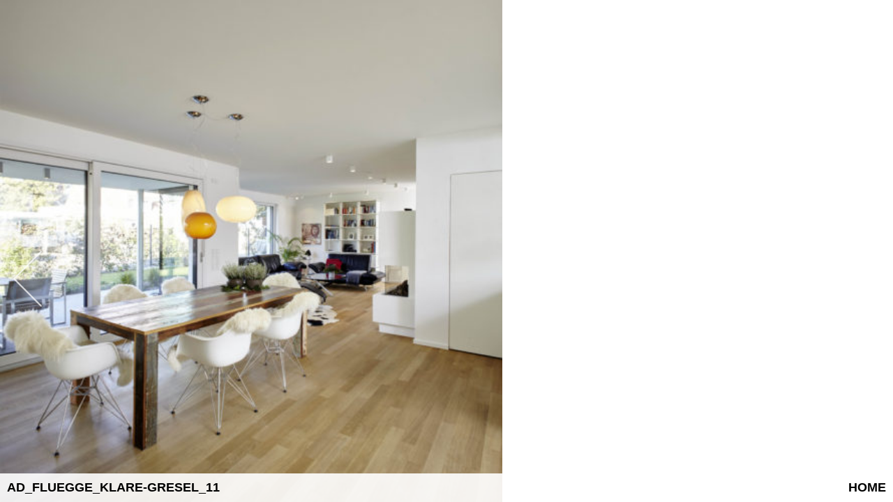

--- FILE ---
content_type: text/html; charset=UTF-8
request_url: https://www.architekt-fluegge.de/schmale-bauluecke/ad_fluegge_klare-gresel_11/
body_size: 3778
content:
<!DOCTYPE html PUBLIC "-//W3C//DTD XHTML 1.0 Transitional//DE" "http://www.w3.org/TR/xhtml1/DTD/xhtml1-transitional.dtd">
<html xmlns="http://www.w3.org/1999/xhtml" lang="de">
<head profile="http://gmpg.org/xfn/11">
<title>AD_FLUEGGE_KLARE-GRESEL_11 | Architekt Fluegge | Beratung • Planung • Baubetreuung</title>
<meta http-equiv="Content-Type" content="text/html; charset=UTF-8" />
<meta name="viewport" content="width=device-width, initial-scale=1, minimum-scale=1, maximum-scale=1">
<meta name="apple-mobile-web-app-capable" content="yes" />
<meta name="language" content="de" />
<meta name="author" content="Filavision - Internetagentur"/>
<link rel="stylesheet" href="https://www.architekt-fluegge.de/wp-content/themes/FilaWPTheme/style.css" type="text/css" media="screen" />
<meta name='robots' content='max-image-preview:large' />
<link rel="alternate" type="application/rss+xml" title="Architekt Fluegge &raquo; AD_FLUEGGE_KLARE-GRESEL_11-Kommentar-Feed" href="https://www.architekt-fluegge.de/schmale-bauluecke/ad_fluegge_klare-gresel_11/feed/" />
<link rel='stylesheet' id='wp-block-library-css' href='https://www.architekt-fluegge.de/wp-includes/css/dist/block-library/style.min.css?ver=6.4.7' type='text/css' media='all' />
<style id='classic-theme-styles-inline-css' type='text/css'>
/*! This file is auto-generated */
.wp-block-button__link{color:#fff;background-color:#32373c;border-radius:9999px;box-shadow:none;text-decoration:none;padding:calc(.667em + 2px) calc(1.333em + 2px);font-size:1.125em}.wp-block-file__button{background:#32373c;color:#fff;text-decoration:none}
</style>
<style id='global-styles-inline-css' type='text/css'>
body{--wp--preset--color--black: #000000;--wp--preset--color--cyan-bluish-gray: #abb8c3;--wp--preset--color--white: #ffffff;--wp--preset--color--pale-pink: #f78da7;--wp--preset--color--vivid-red: #cf2e2e;--wp--preset--color--luminous-vivid-orange: #ff6900;--wp--preset--color--luminous-vivid-amber: #fcb900;--wp--preset--color--light-green-cyan: #7bdcb5;--wp--preset--color--vivid-green-cyan: #00d084;--wp--preset--color--pale-cyan-blue: #8ed1fc;--wp--preset--color--vivid-cyan-blue: #0693e3;--wp--preset--color--vivid-purple: #9b51e0;--wp--preset--gradient--vivid-cyan-blue-to-vivid-purple: linear-gradient(135deg,rgba(6,147,227,1) 0%,rgb(155,81,224) 100%);--wp--preset--gradient--light-green-cyan-to-vivid-green-cyan: linear-gradient(135deg,rgb(122,220,180) 0%,rgb(0,208,130) 100%);--wp--preset--gradient--luminous-vivid-amber-to-luminous-vivid-orange: linear-gradient(135deg,rgba(252,185,0,1) 0%,rgba(255,105,0,1) 100%);--wp--preset--gradient--luminous-vivid-orange-to-vivid-red: linear-gradient(135deg,rgba(255,105,0,1) 0%,rgb(207,46,46) 100%);--wp--preset--gradient--very-light-gray-to-cyan-bluish-gray: linear-gradient(135deg,rgb(238,238,238) 0%,rgb(169,184,195) 100%);--wp--preset--gradient--cool-to-warm-spectrum: linear-gradient(135deg,rgb(74,234,220) 0%,rgb(151,120,209) 20%,rgb(207,42,186) 40%,rgb(238,44,130) 60%,rgb(251,105,98) 80%,rgb(254,248,76) 100%);--wp--preset--gradient--blush-light-purple: linear-gradient(135deg,rgb(255,206,236) 0%,rgb(152,150,240) 100%);--wp--preset--gradient--blush-bordeaux: linear-gradient(135deg,rgb(254,205,165) 0%,rgb(254,45,45) 50%,rgb(107,0,62) 100%);--wp--preset--gradient--luminous-dusk: linear-gradient(135deg,rgb(255,203,112) 0%,rgb(199,81,192) 50%,rgb(65,88,208) 100%);--wp--preset--gradient--pale-ocean: linear-gradient(135deg,rgb(255,245,203) 0%,rgb(182,227,212) 50%,rgb(51,167,181) 100%);--wp--preset--gradient--electric-grass: linear-gradient(135deg,rgb(202,248,128) 0%,rgb(113,206,126) 100%);--wp--preset--gradient--midnight: linear-gradient(135deg,rgb(2,3,129) 0%,rgb(40,116,252) 100%);--wp--preset--font-size--small: 13px;--wp--preset--font-size--medium: 20px;--wp--preset--font-size--large: 36px;--wp--preset--font-size--x-large: 42px;--wp--preset--spacing--20: 0.44rem;--wp--preset--spacing--30: 0.67rem;--wp--preset--spacing--40: 1rem;--wp--preset--spacing--50: 1.5rem;--wp--preset--spacing--60: 2.25rem;--wp--preset--spacing--70: 3.38rem;--wp--preset--spacing--80: 5.06rem;--wp--preset--shadow--natural: 6px 6px 9px rgba(0, 0, 0, 0.2);--wp--preset--shadow--deep: 12px 12px 50px rgba(0, 0, 0, 0.4);--wp--preset--shadow--sharp: 6px 6px 0px rgba(0, 0, 0, 0.2);--wp--preset--shadow--outlined: 6px 6px 0px -3px rgba(255, 255, 255, 1), 6px 6px rgba(0, 0, 0, 1);--wp--preset--shadow--crisp: 6px 6px 0px rgba(0, 0, 0, 1);}:where(.is-layout-flex){gap: 0.5em;}:where(.is-layout-grid){gap: 0.5em;}body .is-layout-flow > .alignleft{float: left;margin-inline-start: 0;margin-inline-end: 2em;}body .is-layout-flow > .alignright{float: right;margin-inline-start: 2em;margin-inline-end: 0;}body .is-layout-flow > .aligncenter{margin-left: auto !important;margin-right: auto !important;}body .is-layout-constrained > .alignleft{float: left;margin-inline-start: 0;margin-inline-end: 2em;}body .is-layout-constrained > .alignright{float: right;margin-inline-start: 2em;margin-inline-end: 0;}body .is-layout-constrained > .aligncenter{margin-left: auto !important;margin-right: auto !important;}body .is-layout-constrained > :where(:not(.alignleft):not(.alignright):not(.alignfull)){max-width: var(--wp--style--global--content-size);margin-left: auto !important;margin-right: auto !important;}body .is-layout-constrained > .alignwide{max-width: var(--wp--style--global--wide-size);}body .is-layout-flex{display: flex;}body .is-layout-flex{flex-wrap: wrap;align-items: center;}body .is-layout-flex > *{margin: 0;}body .is-layout-grid{display: grid;}body .is-layout-grid > *{margin: 0;}:where(.wp-block-columns.is-layout-flex){gap: 2em;}:where(.wp-block-columns.is-layout-grid){gap: 2em;}:where(.wp-block-post-template.is-layout-flex){gap: 1.25em;}:where(.wp-block-post-template.is-layout-grid){gap: 1.25em;}.has-black-color{color: var(--wp--preset--color--black) !important;}.has-cyan-bluish-gray-color{color: var(--wp--preset--color--cyan-bluish-gray) !important;}.has-white-color{color: var(--wp--preset--color--white) !important;}.has-pale-pink-color{color: var(--wp--preset--color--pale-pink) !important;}.has-vivid-red-color{color: var(--wp--preset--color--vivid-red) !important;}.has-luminous-vivid-orange-color{color: var(--wp--preset--color--luminous-vivid-orange) !important;}.has-luminous-vivid-amber-color{color: var(--wp--preset--color--luminous-vivid-amber) !important;}.has-light-green-cyan-color{color: var(--wp--preset--color--light-green-cyan) !important;}.has-vivid-green-cyan-color{color: var(--wp--preset--color--vivid-green-cyan) !important;}.has-pale-cyan-blue-color{color: var(--wp--preset--color--pale-cyan-blue) !important;}.has-vivid-cyan-blue-color{color: var(--wp--preset--color--vivid-cyan-blue) !important;}.has-vivid-purple-color{color: var(--wp--preset--color--vivid-purple) !important;}.has-black-background-color{background-color: var(--wp--preset--color--black) !important;}.has-cyan-bluish-gray-background-color{background-color: var(--wp--preset--color--cyan-bluish-gray) !important;}.has-white-background-color{background-color: var(--wp--preset--color--white) !important;}.has-pale-pink-background-color{background-color: var(--wp--preset--color--pale-pink) !important;}.has-vivid-red-background-color{background-color: var(--wp--preset--color--vivid-red) !important;}.has-luminous-vivid-orange-background-color{background-color: var(--wp--preset--color--luminous-vivid-orange) !important;}.has-luminous-vivid-amber-background-color{background-color: var(--wp--preset--color--luminous-vivid-amber) !important;}.has-light-green-cyan-background-color{background-color: var(--wp--preset--color--light-green-cyan) !important;}.has-vivid-green-cyan-background-color{background-color: var(--wp--preset--color--vivid-green-cyan) !important;}.has-pale-cyan-blue-background-color{background-color: var(--wp--preset--color--pale-cyan-blue) !important;}.has-vivid-cyan-blue-background-color{background-color: var(--wp--preset--color--vivid-cyan-blue) !important;}.has-vivid-purple-background-color{background-color: var(--wp--preset--color--vivid-purple) !important;}.has-black-border-color{border-color: var(--wp--preset--color--black) !important;}.has-cyan-bluish-gray-border-color{border-color: var(--wp--preset--color--cyan-bluish-gray) !important;}.has-white-border-color{border-color: var(--wp--preset--color--white) !important;}.has-pale-pink-border-color{border-color: var(--wp--preset--color--pale-pink) !important;}.has-vivid-red-border-color{border-color: var(--wp--preset--color--vivid-red) !important;}.has-luminous-vivid-orange-border-color{border-color: var(--wp--preset--color--luminous-vivid-orange) !important;}.has-luminous-vivid-amber-border-color{border-color: var(--wp--preset--color--luminous-vivid-amber) !important;}.has-light-green-cyan-border-color{border-color: var(--wp--preset--color--light-green-cyan) !important;}.has-vivid-green-cyan-border-color{border-color: var(--wp--preset--color--vivid-green-cyan) !important;}.has-pale-cyan-blue-border-color{border-color: var(--wp--preset--color--pale-cyan-blue) !important;}.has-vivid-cyan-blue-border-color{border-color: var(--wp--preset--color--vivid-cyan-blue) !important;}.has-vivid-purple-border-color{border-color: var(--wp--preset--color--vivid-purple) !important;}.has-vivid-cyan-blue-to-vivid-purple-gradient-background{background: var(--wp--preset--gradient--vivid-cyan-blue-to-vivid-purple) !important;}.has-light-green-cyan-to-vivid-green-cyan-gradient-background{background: var(--wp--preset--gradient--light-green-cyan-to-vivid-green-cyan) !important;}.has-luminous-vivid-amber-to-luminous-vivid-orange-gradient-background{background: var(--wp--preset--gradient--luminous-vivid-amber-to-luminous-vivid-orange) !important;}.has-luminous-vivid-orange-to-vivid-red-gradient-background{background: var(--wp--preset--gradient--luminous-vivid-orange-to-vivid-red) !important;}.has-very-light-gray-to-cyan-bluish-gray-gradient-background{background: var(--wp--preset--gradient--very-light-gray-to-cyan-bluish-gray) !important;}.has-cool-to-warm-spectrum-gradient-background{background: var(--wp--preset--gradient--cool-to-warm-spectrum) !important;}.has-blush-light-purple-gradient-background{background: var(--wp--preset--gradient--blush-light-purple) !important;}.has-blush-bordeaux-gradient-background{background: var(--wp--preset--gradient--blush-bordeaux) !important;}.has-luminous-dusk-gradient-background{background: var(--wp--preset--gradient--luminous-dusk) !important;}.has-pale-ocean-gradient-background{background: var(--wp--preset--gradient--pale-ocean) !important;}.has-electric-grass-gradient-background{background: var(--wp--preset--gradient--electric-grass) !important;}.has-midnight-gradient-background{background: var(--wp--preset--gradient--midnight) !important;}.has-small-font-size{font-size: var(--wp--preset--font-size--small) !important;}.has-medium-font-size{font-size: var(--wp--preset--font-size--medium) !important;}.has-large-font-size{font-size: var(--wp--preset--font-size--large) !important;}.has-x-large-font-size{font-size: var(--wp--preset--font-size--x-large) !important;}
.wp-block-navigation a:where(:not(.wp-element-button)){color: inherit;}
:where(.wp-block-post-template.is-layout-flex){gap: 1.25em;}:where(.wp-block-post-template.is-layout-grid){gap: 1.25em;}
:where(.wp-block-columns.is-layout-flex){gap: 2em;}:where(.wp-block-columns.is-layout-grid){gap: 2em;}
.wp-block-pullquote{font-size: 1.5em;line-height: 1.6;}
</style>
<link rel="https://api.w.org/" href="https://www.architekt-fluegge.de/wp-json/" /><link rel="alternate" type="application/json" href="https://www.architekt-fluegge.de/wp-json/wp/v2/media/90" /><link rel="EditURI" type="application/rsd+xml" title="RSD" href="https://www.architekt-fluegge.de/xmlrpc.php?rsd" />
<meta name="generator" content="WordPress 6.4.7" />
<link rel='shortlink' href='https://www.architekt-fluegge.de/?p=90' />
<link rel="alternate" type="application/json+oembed" href="https://www.architekt-fluegge.de/wp-json/oembed/1.0/embed?url=https%3A%2F%2Fwww.architekt-fluegge.de%2Fschmale-bauluecke%2Fad_fluegge_klare-gresel_11%2F" />
<link rel="alternate" type="text/xml+oembed" href="https://www.architekt-fluegge.de/wp-json/oembed/1.0/embed?url=https%3A%2F%2Fwww.architekt-fluegge.de%2Fschmale-bauluecke%2Fad_fluegge_klare-gresel_11%2F&#038;format=xml" />
<script src="https://www.architekt-fluegge.de/wp-content/themes/FilaWPTheme/jquery.min.js"></script>
<script src="https://www.architekt-fluegge.de/wp-content/themes/FilaWPTheme/main.js"></script>
</head>
<body> 
<div id="projekt">
<div class="text">
<h1 id="h1"><span class="name">AD_FLUEGGE_KLARE-GRESEL_11</span></span><a href="https://www.architekt-fluegge.de" class="homelink" onclick="notopen=1;">Home</a></h1>
<div class="entry">
<p class="attachment"><a href='https://www.architekt-fluegge.de/wp-content/uploads/AD_FLUEGGE_KLARE-GRESEL_11.jpg'><img fetchpriority="high" decoding="async" width="500" height="500" src="https://www.architekt-fluegge.de/wp-content/uploads/AD_FLUEGGE_KLARE-GRESEL_11-500x500.jpg" class="attachment-medium size-medium" alt="" srcset="https://www.architekt-fluegge.de/wp-content/uploads/AD_FLUEGGE_KLARE-GRESEL_11-500x500.jpg 500w, https://www.architekt-fluegge.de/wp-content/uploads/AD_FLUEGGE_KLARE-GRESEL_11-150x150.jpg 150w, https://www.architekt-fluegge.de/wp-content/uploads/AD_FLUEGGE_KLARE-GRESEL_11-768x768.jpg 768w, https://www.architekt-fluegge.de/wp-content/uploads/AD_FLUEGGE_KLARE-GRESEL_11-720x720.jpg 720w, https://www.architekt-fluegge.de/wp-content/uploads/AD_FLUEGGE_KLARE-GRESEL_11.jpg 1080w" sizes="(max-width: 500px) 100vw, 500px" /></a></p>
</div>
</div>
</div>
<div id="preloadcontainer" class="hide"></div>
<div id="preloader"><div class="spinner"></div></div>
<script type="text/javascript">
$(document).ready(function(){
notopen = 0;
var images = [];
$(".entry img").each(function(){
images.push($(this).attr("src"));
});

if (images.length>0){
for (i=0;i<images.length;i++){
if (i==images.length-1){
$("#preloadcontainer").load(images[i],function(){afterload()});
}else{
$("#preloadcontainer").load(images[i]);
}
}
}

function afterload(){
if (images.length>0){
$("#gallery, #preloadcontainer").remove();
var content="<div id='imagetable'>";
for (i=0;i<images.length;i++){
content+="<img src='"+images[i]+"' id='image"+i+"' />";
}
content+="</div><div class='pfeil pflinks rotate180'></div><div class='pfeil pfrechts'></div>";
$("#projekt").append(content);
$("#imagetable").fadeIn(1000);
$("#preloader").fadeOut();
var posi = [];
var x = 0;
setTimeout(function(){
for (i=0;i<images.length;i++){
posi.push(x);
x += Math.round($("#image"+i).width()+10);
}
i = 0;
$(".pfrechts").on("click",function(){
if (i<images.length-1){i++};
$("#imagetable").stop().animate({scrollLeft:(posi[i]+($("#image"+i).width()/2)-($(window).width()/2))}, 800);
})
$(".pflinks").on("click",function(){
if (i>0){i--};
$("#imagetable").stop().animate({scrollLeft:(posi[i]+($("#image"+i).width()/2)-($(window).width()/2))}, 800);
})
}, 1000);
}
}

$(".text").on("click",function(){
if (notopen!=1){
if ($(".entry").is(":hidden")){
$(".entry").slideDown(800);
}else{
$(".entry").slideUp(800);
}
}
})
})
</script>

<div id="footer">
</div><!-- footer -->
 
</div><!-- wrapper -->
 

</body>
</html>

--- FILE ---
content_type: text/css
request_url: https://www.architekt-fluegge.de/wp-content/themes/FilaWPTheme/style.css
body_size: 5464
content:
/*
Theme Name: Architekt Fluegge
Description: Design by Filavision
Version: 1.0
Author: Filavision - Internetagentur
Author URI: http://www.filavision.de
*/

@font-face {font-family:'Roboto Condensed';font-style: normal;font-weight: 300;src: url("https://fonts.filavision.de/roboto-condensed-300.woff2") format("woff2"),url("https://fonts.filavision.de/roboto-condensed-300.woff") format("woff"),url("https://fonts.filavision.de/roboto-condensed-300.ttf") format("truetype");}

html, body{padding:0;margin:0;font-family:'Roboto Condensed',sans-serif;font-size:18px;}
a{text-decoration:none;color:#000;font-weight:bold}
a:hover{color:#111;}
input,select,textarea{padding:2px 5px;font-family:'Roboto Condensed', sans-serif;font-size:1em;border:1px solid #eee;border-radius:5px;background:#fff}
.opacity0{opacity:0;filter:alpha(opacity=0);}
.hide{display:none}

#filter{position:fixed;top:10px;right:10px;z-index:200}
.preview{float:left;margin:0px;width:20%;position:relative;}
.preview:before{content:"";display:block;padding-top:100%;}
.previewin{position:absolute;top:0;left:0;bottom:0;right:0;display:block;}
.preview img{width:100%;height:100%;position:absolute;}
.previewtext{background:#000;opacity:0;filter:alpha(opacity=0);position:absolute;width:100%;height:100%;text-align:center;}
.previewtextin{display:table-cell;vertical-align:middle;width:100%;height:100%;color:#fff;}
.previewtextin .name{font-size:1.8em;font-weight:bold;display:block;text-transform:uppercase}
.previewtextin .beschreibung{font-size:1em;font-weight:normal;display:block}

#main{padding:20px;display:none}
#main #h1{font-size:2em;font-weight:normal;padding:10px 0px 0px 0px;margin:0px;cursor:pointer;}
.drei-spalten{float:left;width:30%;margin:0% 3% 0% 0%}
.drei-spalten:last-child{margin:0%}
.drei-spalten img{max-width:100%;height:auto !important;border:5px solid #eee}
#ff-formular input, #ff-formular textarea{width:100%;margin:0px 0px 20px 0px;padding:5px}
#ff-formular textarea {width:100%;}
#ff-formular input[type=submit]{width:auto;background:#eee;cursor:pointer}
#ff-formular input[type=submit]:hover{background:#ddd;}

#projekt{position:absolute;top:0;left:0;right:0;bottom:0}
.text{background:url(img/trans-white.png);position:fixed;bottom:0px;z-index:100;width:100%}
.name{font-weight:bold;text-transform:uppercase;}
#arrow-black{width:20px;height:20px;background-image:url(img/arrow-black.png);background-size:contain;background-position:50% 50%;background-repeat:no-repeat;display:inline-block;position:relative;top:4px;left:3px}
#imagetable{height:100%;white-space:nowrap;overflow:hidden;display:none;}
#imagetable img{height:100%;margin:0px 10px 0px 0px;padding:0px}
#imagetable img:last-child{margin:0px;}
.pfeil{width:80px;height:80px;background-image:url(img/pfeil.png);background-size:contain;background-position:50% 50%;background-repeat:no-repeat;position:absolute;z-index:100;cursor:pointer;opacity:0.75;filter:alpha(opacity=75);top:50%;}
.pfeil:hover{opacity:1;filter:alpha(opacity=100);}
.pflinks{left:0px;}
.pfrechts{right:0px;}
#h1{font-size:1em;font-weight:normal;padding:10px;margin:0px;cursor:pointer;}
.homelink{font-weight:bold;text-transform:uppercase;float:right;}
#projekt .entry{display:none;padding:0px 10px;}
.rotate180{-webkit-transform:rotate(180deg);-moz-transform: rotate(180deg);-ms-transform: rotate(180deg);-o-transform: rotate(180deg);transform: rotate(180deg);}

@media screen and (max-width:1700px){
.previewtextin .name{font-size:1.5em;}
}

@media screen and (max-width:1400px){
.previewtextin .name{font-size:1.3em;}
}

@media screen and (max-width:1200px){
.preview{width:25%;}
.previewtextin .name{font-size:1.2em;}
}

@media screen and (max-width:960px){
html, body{font-size:14px;}
.preview{width:33.33333%;}
.previewtextin .name{font-size:1.2em;}
.drei-spalten{float:none;width:100%}
#main #h1,h2{font-size:1em;}
}

@media screen and (max-width:640px){
#imagetable{overflow-x:scroll;-webkit-overflow-scrolling:touch;}
.pfeil{display:none}
.preview{width:50%;}
}

#preloader{position:absolute;top:50%;text-align:center;width:100%}
.spinner {
  width: 40px;
  height: 40px;
  background-color: #aaa;
  margin: -40px auto;
  -webkit-animation: sk-rotateplane 1.2s infinite ease-in-out;
  animation: sk-rotateplane 1.2s infinite ease-in-out;
}

@-webkit-keyframes sk-rotateplane {
  0% { -webkit-transform: perspective(120px) }
  50% { -webkit-transform: perspective(120px) rotateY(180deg) }
  100% { -webkit-transform: perspective(120px) rotateY(180deg)  rotateX(180deg) }
}

@keyframes sk-rotateplane {
  0% { 
    transform: perspective(120px) rotateX(0deg) rotateY(0deg);
    -webkit-transform: perspective(120px) rotateX(0deg) rotateY(0deg) 
  } 50% { 
    transform: perspective(120px) rotateX(-180.1deg) rotateY(0deg);
    -webkit-transform: perspective(120px) rotateX(-180.1deg) rotateY(0deg) 
  } 100% { 
    transform: perspective(120px) rotateX(-180deg) rotateY(-179.9deg);
    -webkit-transform: perspective(120px) rotateX(-180deg) rotateY(-179.9deg);
  }
}


/* WordPress Core -------------------------------------------------------------- */
.alignnone{margin:5px 0px;}
.aligncenter, div.aligncenter{display:block;margin:5px auto 5px auto;}
.alignright{float:right;margin:5px 0 5px 10px;}
.alignleft{float:left;margin:5px 10px 5px 0;}
.aligncenter{display:block;margin:5px auto 5px auto;}
a img.alignright{float:right;margin:5px 0 20px 20px;}
a img.alignnone{margin:5px 0px 20px 0;}
a img.alignleft{float:left;margin:5px 20px 20px 0;}
a img.aligncenter{display:block;margin-left:auto;margin-right:auto}

--- FILE ---
content_type: text/javascript
request_url: https://www.architekt-fluegge.de/wp-content/themes/FilaWPTheme/main.js
body_size: 1125
content:
//beim scrollen inhalte einblenden
function checkviewport(){
$('.opacity0').each(function(i){var top_of_object = $(this).offset().top; var bottom_of_window = $(window).scrollTop() + $(window).height();if(bottom_of_window > top_of_object && $(document).scrollTop()==0 || bottom_of_window*0.9 > top_of_object && $(document).scrollTop()!=0){
$(this).delay(Math.random()*1000).animate({'opacity':'1'},1000);
}})}

//referenzen filtern
function filter(id){
if (id=="alle"){
$("a").fadeIn(500);
}else{
$("a").hide();
$("a[rel='"+id+"']").delay(10).fadeIn(500);
$("a[rel='seite']").delay(10).fadeIn(500);
}
}

$(document).ready(function(){//wenn seite geladen ist
checkviewport();
//auf scrollen reagieren
$(window).scroll(function(){
checkviewport();
})

$(".preview").hover(function(){$(this).children().children(".previewtext").stop(true, true).animate({opacity:0.8},400)},function(){$(this).children().children(".previewtext").stop(true, true).animate({opacity:0},700)});
//nach laden größen anpassen
$(".previewtextin").css({width:$(".previewtext").width(),height:$(".previewtext").width()});

$(window).resize(function(){
$(".previewtextin").css({width:$(".previewtext").width(),height:$(".previewtext").width()});
})

})